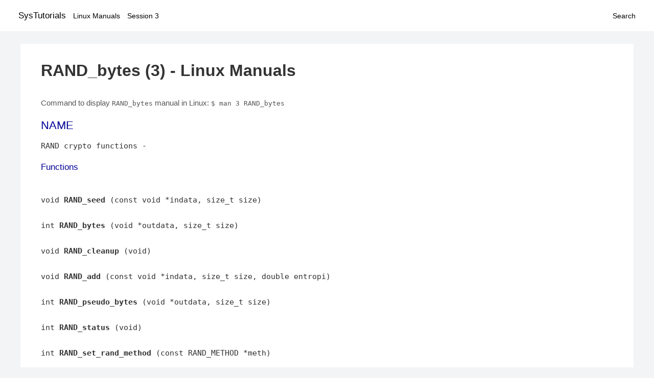

--- FILE ---
content_type: text/html; charset=UTF-8
request_url: https://www.systutorials.com/docs/linux/man/3-RAND_bytes/
body_size: 2574
content:
<!DOCTYPE html>
<html prefix="og: http://ogp.me/ns# ">
<head>
<title>
RAND_bytes - Linux Manuals (3)</title>


<meta property="og:title" content="RAND_bytes - Linux Manuals (3)" />
<meta property="og:type" content="website" />
<meta property="og:url" content="//www.systutorials.com/docs/linux/man/docs/linux/man/3-RAND_bytes/" />
<meta property="og:image" content="//www.systutorials.com/docs/linux/man/content/tux.png" />
<meta property="og:image:secure_url" content="https://www.systutorials.com/docs/linux/man/content/tux.png" />

<meta name="viewport" content="width=device-width, initial-scale=1">
<link rel="stylesheet" href="//www.systutorials.com/docs/linux/man/content/style.min.css" >

</head>

<body>
<a name="top"></a>

<div id="menu-bar-container">
<div id="menu-bar">
<li class="first"><a class="site-title" href="//www.systutorials.com/">SysTutorials</a></li>
<li><a class="site-sub-title" href="//www.systutorials.com/docs/linux/man/">Linux Manuals</a></li>
<div id="menu-bar-sep"></div>
<li class="sub-first"><a href="//www.systutorials.com/docs/linux/man/3/">Session 3</a></li>
<li class="search"><a href="https://www.systutorials.com/search/">Search</a></li>
</div>
</div>

<div class="content">

<div class="main-content">


<h1 style="margin-bottom:0;">

RAND_bytes (3) - Linux Manuals</h1>


<div id="nav-after-title">
<p style="margin:0;">
Command to display <code style="font-size: 0.9em;">RAND_bytes</code> manual in Linux: <code style="font-size: 0.9em;">$ man 3 RAND_bytes</code>
</p>
</div>



<A NAME="lbAB"></A>
<H2 class="name">NAME</H2>
<P>

RAND crypto functions - 
</P>
<A NAME="lbAC"></A>

<!--
<div style="display:block; margin:25px auto 40px auto; text-align: center; width: 100%; min-height: 250px;">

<div id="widgetLoadedPM" style="width:0px;height:0px;"></div>
<script>
	(function (d, s, b) {
			var mElmt, primisElmt = d.createElement('script');
			primisElmt.setAttribute('type', 'text/javascript');
			primisElmt.setAttribute('async','async');
			primisElmt.setAttribute('src',  s);
			var elmtInterval = setInterval(function() {
				mElmt = d.getElementById(b);
				if (mElmt) {
					mElmt.parentNode.insertBefore(primisElmt, mElmt.nextSibling);
					mElmt.parentNode.removeChild(mElmt);
					return clearInterval(elmtInterval);
				}
			}, 150);
	})(document, 'https://live.primis.tech/live/liveView.php?s=110192&cbuster=%%CACHEBUSTER%%', 'widgetLoadedPM');
</script>

</div>
-->

<H3>Functions</H3>

<P>

<BR>

void <B>RAND_seed</B> (const void *indata, size_t size)

<BR>

<BR>

int <B>RAND_bytes</B> (void *outdata, size_t size)

<BR>

<BR>

void <B>RAND_cleanup</B> (void)

<BR>

<BR>

void <B>RAND_add</B> (const void *indata, size_t size, double entropi)

<BR>

<BR>

int <B>RAND_pseudo_bytes</B> (void *outdata, size_t size)

<BR>

<BR>

int <B>RAND_status</B> (void)

<BR>

<BR>

int <B>RAND_set_rand_method</B> (const RAND_METHOD *meth)

<BR>

<BR>

const RAND_METHOD * <B>RAND_get_rand_method</B> (void)

<BR>

<BR>

int <B>RAND_set_rand_engine</B> (ENGINE *engine)

<BR>

<BR>

int <B>RAND_load_file</B> (const char *filename, size_t size)

<BR>

<BR>

int <B>RAND_write_file</B> (const char *filename)

<BR>

<BR>

const char * <B>RAND_file_name</B> (char *filename, size_t size)

<BR>


<A NAME="lbAD"></A>
<H2>Detailed Description</H2>

<P>

See the <B>RAND - random number</B> for description and examples. 
<A NAME="lbAE"></A>
<H2>Function Documentation</H2>

<P>

<A NAME="lbAF"></A>
<H3>void RAND_add (const void *indata, size_tsize, doubleentropi)</H3>

Seed that random number generator. Secret material can securely be feed into the function, they will never be returned.
<P>

<B>Parameters:</B>
<DL COMPACT><DT><DD>
<I>indata</I> the input data. 
<BR>

<I>size</I> size of in data. 
<BR>

<I>entropi</I> entropi in data. 
</DL>

<P>

<P>
<A NAME="lbAG"></A>
<H3>int RAND_bytes (void *outdata, size_tsize)</H3>

Get a random block from the random generator, can be used for key material.
<P>

<B>Parameters:</B>
<DL COMPACT><DT><DD>
<I>outdata</I> random data 
<BR>

<I>size</I> length random data
</DL>

<P>

<B>Returns:</B>
<DL COMPACT><DT><DD>
1 on success, 0 on failure. 
</DL>

<P>

<P>
<A NAME="lbAH"></A>
<H3>void RAND_cleanup (void)</H3>

Reset and free memory used by the random generator. 
<A NAME="lbAI"></A>
<H3>const char* RAND_file_name (char *filename, size_tsize)</H3>

Return the default random state filename for a user to use for <B>RAND_load_file()</B>, and <B>RAND_write_file()</B>.
<P>

<B>Parameters:</B>
<DL COMPACT><DT><DD>
<I>filename</I> buffer to hold file name. 
<BR>

<I>size</I> size of buffer filename.
</DL>

<P>

<B>Returns:</B>
<DL COMPACT><DT><DD>
the buffer filename or NULL on failure. 
</DL>

<P>

<P>
<A NAME="lbAJ"></A>
<H3>const RAND_METHOD* RAND_get_rand_method (void)</H3>

Get the default random method. 
<A NAME="lbAK"></A>
<H3>int RAND_load_file (const char *filename, size_tsize)</H3>

Load a a file and feed it into <B>RAND_seed()</B>.
<P>

<B>Parameters:</B>
<DL COMPACT><DT><DD>
<I>filename</I> name of file to read. 
<BR>

<I>size</I> minimum size to read. 
</DL>

<P>

<P>
<A NAME="lbAL"></A>
<H3>int RAND_pseudo_bytes (void *outdata, size_tsize)</H3>

Get a random block from the random generator, should NOT be used for key material.
<P>

<B>Parameters:</B>
<DL COMPACT><DT><DD>
<I>outdata</I> random data 
<BR>

<I>size</I> length random data
</DL>

<P>

<B>Returns:</B>
<DL COMPACT><DT><DD>
1 on success, 0 on failure. 
</DL>

<P>

<P>
<A NAME="lbAM"></A>
<H3>void RAND_seed (const void *indata, size_tsize)</H3>

Seed that random number generator. Secret material can securely be feed into the function, they will never be returned.
<P>

<B>Parameters:</B>
<DL COMPACT><DT><DD>
<I>indata</I> seed data 
<BR>

<I>size</I> length seed data 
</DL>

<P>

<P>
<A NAME="lbAN"></A>
<H3>int RAND_set_rand_engine (ENGINE *engine)</H3>

Set the default random method from engine.
<P>

<B>Parameters:</B>
<DL COMPACT><DT><DD>
<I>engine</I> use engine, if NULL is passed it, old method and engine is cleared.
</DL>

<P>

<B>Returns:</B>
<DL COMPACT><DT><DD>
1 on success, 0 on failure. 
</DL>

<P>

<P>
<A NAME="lbAO"></A>
<H3>int RAND_set_rand_method (const RAND_METHOD *meth)</H3>

Set the default random method.
<P>

<B>Parameters:</B>
<DL COMPACT><DT><DD>
<I>meth</I> set the new default method.
</DL>

<P>

<B>Returns:</B>
<DL COMPACT><DT><DD>
1 on success. 
</DL>

<P>

<P>
<A NAME="lbAP"></A>
<H3>int RAND_status (void)</H3>

Return status of the random generator
<P>

<B>Returns:</B>
<DL COMPACT><DT><DD>
1 if the random generator can deliver random data. 
</DL>

<P>

<P>
<A NAME="lbAQ"></A>
<H3>int RAND_write_file (const char *filename)</H3>

Write of random numbers to a file to store for later initiation with <B>RAND_load_file()</B>.
<P>

<B>Parameters:</B>
<DL COMPACT><DT><DD>
<I>filename</I> name of file to write.
</DL>

<P>

<B>Returns:</B>
<DL COMPACT><DT><DD>
1 on success and non-one on failure. 
</DL>

<P>

<P>
<A NAME="lbAR"></A>
<H2>Author</H2>

<P>

Generated automatically by Doxygen for Heimdal crypto library from the source code.
<P>



<!--
<div style="display:block; margin:25px auto 40px auto; width: 100%; min-height: 250px;">
<div id="waldo-tag-5682"></div>
</div>
-->

<div class="man-seealso "></div>
<div style="margin-top: 10px;">

</div>

<div style="display: block; margin: 25px 0 40px 0;"></div>

</div>

<div class="page-footer">
Linux Manuals Copyright Respective Owners. Site Copyright &copy; <a href="//www.systutorials.com/">SysTutorials</a>. All Rights Reserved. <a href="//www.systutorials.com/license/" rel="nofollow">Terms</a> and <a href="//www.systutorials.com/license/privacy-policy/" rel="nofollow">Privacy</a></div>

</div>

<!-- begine code highlighter -->
<script source="//www.systutorials.com/docs/linux/man/content/bundle.js" async></script><link rel="stylesheet" href="//www.systutorials.com/docs/linux/man/content/highlight/atom-one-light.min.css" lazyload><!-- end code highlighter -->

<!-- Start of StatCounter Code for Default Guide -->
<script type="text/javascript">
var sc_project=6390640;
var sc_invisible=1;
var sc_security="4c9e244b";
var scJsHost = (("https:" == document.location.protocol) ?
"https://secure." : "http://www.");
document.write("<sc"+"ript type='text/javascript' async src='" +
scJsHost+
"statcounter.com/counter/counter_xhtml.js'></"+"script>");
</script>
<!-- End of StatCounter Code for Default Guide -->


<script defer src="https://static.cloudflareinsights.com/beacon.min.js/vcd15cbe7772f49c399c6a5babf22c1241717689176015" integrity="sha512-ZpsOmlRQV6y907TI0dKBHq9Md29nnaEIPlkf84rnaERnq6zvWvPUqr2ft8M1aS28oN72PdrCzSjY4U6VaAw1EQ==" data-cf-beacon='{"version":"2024.11.0","token":"648d8e5b92174dffb311bda0021148cf","r":1,"server_timing":{"name":{"cfCacheStatus":true,"cfEdge":true,"cfExtPri":true,"cfL4":true,"cfOrigin":true,"cfSpeedBrain":true},"location_startswith":null}}' crossorigin="anonymous"></script>
</body></html>

